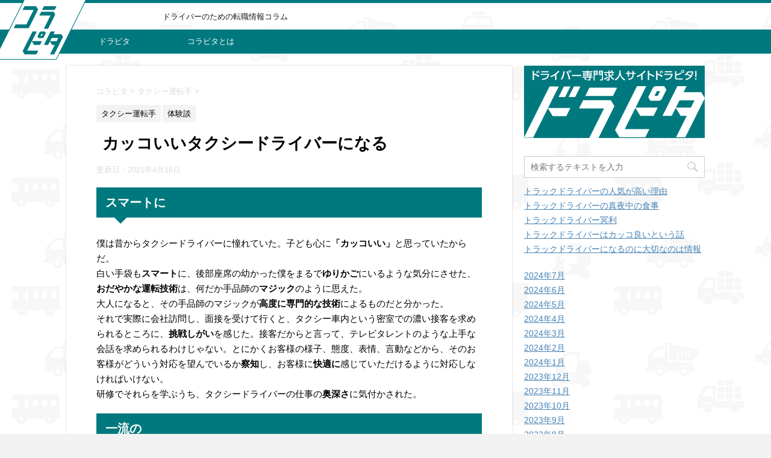

--- FILE ---
content_type: text/html; charset=UTF-8
request_url: https://korapita.com/2021/12/30/%E3%82%AB%E3%83%83%E3%82%B3%E3%81%84%E3%81%84%E3%82%BF%E3%82%AF%E3%82%B7%E3%83%BC%E3%83%89%E3%83%A9%E3%82%A4%E3%83%90%E3%83%BC%E3%81%AB%E3%81%AA%E3%82%8B/
body_size: 10929
content:
<!DOCTYPE html>
<!--[if lt IE 7]>
<html class="ie6" lang="ja"> <![endif]-->
<!--[if IE 7]>
<html class="i7" lang="ja"> <![endif]-->
<!--[if IE 8]>
<html class="ie" lang="ja"> <![endif]-->
<!--[if gt IE 8]><!-->
<html lang="ja">
	<!--<![endif]-->
	<head prefix="og: http://ogp.me/ns# fb: http://ogp.me/ns/fb# article: http://ogp.me/ns/article#">
		<meta charset="UTF-8" >
		<meta name="viewport" content="width=device-width,initial-scale=1.0,user-scalable=no">
		<meta name="format-detection" content="telephone=no" >
		
		
		<link rel="alternate" type="application/rss+xml" title="KORAPITA（コラピタ） RSS Feed" href="https://korapita.com/feed/" />
		<link rel="pingback" href="https://korapita.com/xmlrpc.php" >
		<!--[if lt IE 9]>
		<script src="http://css3-mediaqueries-js.googlecode.com/svn/trunk/css3-mediaqueries.js"></script>
		<script src="https://korapita.com/wp-content/themes/_affinger4/js/html5shiv.js"></script>
		<![endif]-->
				<title>カッコいいタクシードライバーになる - KORAPITA（コラピタ）</title>
<link rel='dns-prefetch' href='//ajax.googleapis.com' />
<link rel='dns-prefetch' href='//fonts.googleapis.com' />
<link rel='dns-prefetch' href='//s.w.org' />
		<script type="text/javascript">
			window._wpemojiSettings = {"baseUrl":"https:\/\/s.w.org\/images\/core\/emoji\/2.3\/72x72\/","ext":".png","svgUrl":"https:\/\/s.w.org\/images\/core\/emoji\/2.3\/svg\/","svgExt":".svg","source":{"concatemoji":"https:\/\/korapita.com\/wp-includes\/js\/wp-emoji-release.min.js?ver=4.8.25"}};
			!function(t,a,e){var r,i,n,o=a.createElement("canvas"),l=o.getContext&&o.getContext("2d");function c(t){var e=a.createElement("script");e.src=t,e.defer=e.type="text/javascript",a.getElementsByTagName("head")[0].appendChild(e)}for(n=Array("flag","emoji4"),e.supports={everything:!0,everythingExceptFlag:!0},i=0;i<n.length;i++)e.supports[n[i]]=function(t){var e,a=String.fromCharCode;if(!l||!l.fillText)return!1;switch(l.clearRect(0,0,o.width,o.height),l.textBaseline="top",l.font="600 32px Arial",t){case"flag":return(l.fillText(a(55356,56826,55356,56819),0,0),e=o.toDataURL(),l.clearRect(0,0,o.width,o.height),l.fillText(a(55356,56826,8203,55356,56819),0,0),e===o.toDataURL())?!1:(l.clearRect(0,0,o.width,o.height),l.fillText(a(55356,57332,56128,56423,56128,56418,56128,56421,56128,56430,56128,56423,56128,56447),0,0),e=o.toDataURL(),l.clearRect(0,0,o.width,o.height),l.fillText(a(55356,57332,8203,56128,56423,8203,56128,56418,8203,56128,56421,8203,56128,56430,8203,56128,56423,8203,56128,56447),0,0),e!==o.toDataURL());case"emoji4":return l.fillText(a(55358,56794,8205,9794,65039),0,0),e=o.toDataURL(),l.clearRect(0,0,o.width,o.height),l.fillText(a(55358,56794,8203,9794,65039),0,0),e!==o.toDataURL()}return!1}(n[i]),e.supports.everything=e.supports.everything&&e.supports[n[i]],"flag"!==n[i]&&(e.supports.everythingExceptFlag=e.supports.everythingExceptFlag&&e.supports[n[i]]);e.supports.everythingExceptFlag=e.supports.everythingExceptFlag&&!e.supports.flag,e.DOMReady=!1,e.readyCallback=function(){e.DOMReady=!0},e.supports.everything||(r=function(){e.readyCallback()},a.addEventListener?(a.addEventListener("DOMContentLoaded",r,!1),t.addEventListener("load",r,!1)):(t.attachEvent("onload",r),a.attachEvent("onreadystatechange",function(){"complete"===a.readyState&&e.readyCallback()})),(r=e.source||{}).concatemoji?c(r.concatemoji):r.wpemoji&&r.twemoji&&(c(r.twemoji),c(r.wpemoji)))}(window,document,window._wpemojiSettings);
		</script>
		<style type="text/css">
img.wp-smiley,
img.emoji {
	display: inline !important;
	border: none !important;
	box-shadow: none !important;
	height: 1em !important;
	width: 1em !important;
	margin: 0 .07em !important;
	vertical-align: -0.1em !important;
	background: none !important;
	padding: 0 !important;
}
</style>
<link rel='stylesheet' id='fonts-googleapis-montserrat-css'  href='https://fonts.googleapis.com/css?family=Montserrat%3A400&#038;ver=4.8.25' type='text/css' media='all' />
<link rel='stylesheet' id='normalize-css'  href='https://korapita.com/wp-content/themes/_affinger4/css/normalize.css?ver=1.5.9' type='text/css' media='all' />
<link rel='stylesheet' id='font-awesome-css'  href='https://korapita.com/wp-content/themes/_affinger4/css/fontawesome/css/font-awesome.min.css?ver=4.7.0' type='text/css' media='all' />
<link rel='stylesheet' id='style-css'  href='https://korapita.com/wp-content/themes/_affinger4/style.css?ver=4.8.25' type='text/css' media='all' />
<link rel='stylesheet' id='single2-css'  href='https://korapita.com/wp-content/themes/_affinger4/st-kanricss.php' type='text/css' media='all' />
<link rel='stylesheet' id='single-css'  href='https://korapita.com/wp-content/themes/_affinger4/st-rankcss.php' type='text/css' media='all' />
<link rel='stylesheet' id='st-themecss-css'  href='https://korapita.com/wp-content/themes/_affinger4/st-themecss-loader.php?ver=4.8.25' type='text/css' media='all' />
<script type='text/javascript' src='//ajax.googleapis.com/ajax/libs/jquery/1.11.3/jquery.min.js?ver=1.11.3'></script>
<link rel='https://api.w.org/' href='https://korapita.com/wp-json/' />
<link rel='shortlink' href='https://korapita.com/?p=4961' />
<link rel="alternate" type="application/json+oembed" href="https://korapita.com/wp-json/oembed/1.0/embed?url=https%3A%2F%2Fkorapita.com%2F2021%2F12%2F30%2F%25e3%2582%25ab%25e3%2583%2583%25e3%2582%25b3%25e3%2581%2584%25e3%2581%2584%25e3%2582%25bf%25e3%2582%25af%25e3%2582%25b7%25e3%2583%25bc%25e3%2583%2589%25e3%2583%25a9%25e3%2582%25a4%25e3%2583%2590%25e3%2583%25bc%25e3%2581%25ab%25e3%2581%25aa%25e3%2582%258b%2F" />
<link rel="alternate" type="text/xml+oembed" href="https://korapita.com/wp-json/oembed/1.0/embed?url=https%3A%2F%2Fkorapita.com%2F2021%2F12%2F30%2F%25e3%2582%25ab%25e3%2583%2583%25e3%2582%25b3%25e3%2581%2584%25e3%2581%2584%25e3%2582%25bf%25e3%2582%25af%25e3%2582%25b7%25e3%2583%25bc%25e3%2583%2589%25e3%2583%25a9%25e3%2582%25a4%25e3%2583%2590%25e3%2583%25bc%25e3%2581%25ab%25e3%2581%25aa%25e3%2582%258b%2F&#038;format=xml" />
<meta name="robots" content="index, follow" />
<link rel="canonical" href="https://korapita.com/2021/12/30/%e3%82%ab%e3%83%83%e3%82%b3%e3%81%84%e3%81%84%e3%82%bf%e3%82%af%e3%82%b7%e3%83%bc%e3%83%89%e3%83%a9%e3%82%a4%e3%83%90%e3%83%bc%e3%81%ab%e3%81%aa%e3%82%8b/" />
		<style type="text/css">.recentcomments a{display:inline !important;padding:0 !important;margin:0 !important;}</style>
		<style type="text/css" id="custom-background-css">
body.custom-background { background-image: url("https://korapita.com/wp-content/uploads/2017/06/home_bk.png"); background-position: left top; background-size: auto; background-repeat: repeat; background-attachment: scroll; }
</style>
<link rel="icon" href="https://korapita.com/wp-content/uploads/2017/06/logo_footer.png" sizes="32x32" />
<link rel="icon" href="https://korapita.com/wp-content/uploads/2017/06/logo_footer.png" sizes="192x192" />
<link rel="apple-touch-icon-precomposed" href="https://korapita.com/wp-content/uploads/2017/06/logo_footer.png" />
<meta name="msapplication-TileImage" content="https://korapita.com/wp-content/uploads/2017/06/logo_footer.png" />
		<style type="text/css" id="wp-custom-css">
			/*
ここに独自の CSS を追加することができます。

詳しくは上のヘルプアイコンをクリックしてください。
*/

#headbox {
	position:relative;
}
main {
	box-shadow:0px 0px 3px 0px rgba(0,0,0,0.2);
-moz-box-shadow:0px 0px 3px 0px rgba(0,0,0,0.2);
-webkit-box-shadow:0px 0px 3px 0px rgba(0,0,0,0.2);
}
header .sitename {
	position:absolute;
	top:-5px;
	left:0px;
	padding:0;
}

.sitename img {
	max-width:100px;
}

@media print, screen and (min-width: 960px) {
	#header-l {
		margin-left:150px;
	}
	.sitename img {
	max-width:300px;
	}

header .sitename {
	position:absolute;
	top:-5px;
	left:-120px;
	padding:0;
}
}


		</style>
				<script>
		(function (i, s, o, g, r, a, m) {
			i['GoogleAnalyticsObject'] = r;
			i[r] = i[r] || function () {
					(i[r].q = i[r].q || []).push(arguments)
				}, i[r].l = 1 * new Date();
			a = s.createElement(o),
				m = s.getElementsByTagName(o)[0];
			a.async = 1;
			a.src = g;
			m.parentNode.insertBefore(a, m)
		})(window, document, 'script', '//www.google-analytics.com/analytics.js', 'ga');

		ga('create', 'UA-101160268-2', 'auto');
		ga('send', 'pageview');

	</script>
					


			</head>
	<body class="post-template-default single single-post postid-4961 single-format-standard custom-background not-front-page" >
				<div id="st-ami">
				<div id="wrapper" class="">
				<div id="wrapper-in">
					<header id="">
						<div id="headbox-bg">
							<div class="clearfix" id="headbox">
										<nav id="s-navi" class="pcnone">
			<dl class="acordion">
				<dt class="trigger">
					<p><span class="op"><i class="fa fa-bars"></i></span></p>

					<!-- 追加メニュー -->
					
					<!-- 追加メニュー2 -->
					

				</dt>

				<dd class="acordion_tree">
				

										<div class="menu-%e3%83%98%e3%83%83%e3%83%80%e3%83%bc%e3%83%a1%e3%83%8b%e3%83%a5%e3%83%bc-container"><ul id="menu-%e3%83%98%e3%83%83%e3%83%80%e3%83%bc%e3%83%a1%e3%83%8b%e3%83%a5%e3%83%bc" class="menu"><li id="menu-item-283" class="menu-item menu-item-type-custom menu-item-object-custom menu-item-283"><a href="https://dorapita.com/">ドラピタ</a></li>
<li id="menu-item-282" class="menu-item menu-item-type-post_type menu-item-object-page menu-item-282"><a href="https://korapita.com/about/">コラピタとは</a></li>
</ul></div>					<div class="clear"></div>

				</dd>
			</dl>
		</nav>
										<div id="header-l">
											
		<!-- キャプション -->
					<p class="descr">
				ドライバーのための転職情報コラム			</p>
				<!-- ロゴ又はブログ名 -->
					<p class="sitename"><a href="https://korapita.com/">
									<img alt="KORAPITA（コラピタ）" src="https://korapita.com/wp-content/uploads/2017/06/logo.png" >
							</a></p>
				<!-- ロゴ又はブログ名ここまで -->

	
									</div><!-- /#header-l -->
								<div id="header-r" class="smanone">
																		
								</div><!-- /#header-r -->
							</div><!-- /#headbox-bg -->
						</div><!-- /#headbox clearfix -->
					
<div id="gazou-wide">
			<div id="st-menubox">
			<div id="st-menuwide">
				<nav class="smanone clearfix"><ul id="menu-%e3%83%98%e3%83%83%e3%83%80%e3%83%bc%e3%83%a1%e3%83%8b%e3%83%a5%e3%83%bc-1" class="menu"><li class="menu-item menu-item-type-custom menu-item-object-custom menu-item-283"><a href="https://dorapita.com/">ドラピタ</a></li>
<li class="menu-item menu-item-type-post_type menu-item-object-page menu-item-282"><a href="https://korapita.com/about/">コラピタとは</a></li>
</ul></nav>			</div>
		</div>
	</div>

					</header>
					<div id="content-w">
						
					
<div id="content" class="clearfix">
	<div id="contentInner">

		<main>
			<article>
				<div id="post-4961" class="st-post post-4961 post type-post status-publish format-standard hentry category-61 category-experiences tag-52 tag-101 tag-100 tag-142">

			
									

					<!--ぱんくず -->
					<div id="breadcrumb">
					<ol itemscope itemtype="http://schema.org/BreadcrumbList">
							 <li itemprop="itemListElement" itemscope
      itemtype="http://schema.org/ListItem"><a href="https://korapita.com" itemprop="item"><span itemprop="name">コラピタ</span></a> > <meta itemprop="position" content="1" /></li>
													<li itemprop="itemListElement" itemscope
      itemtype="http://schema.org/ListItem"><a href="https://korapita.com/category/%e3%82%bf%e3%82%af%e3%82%b7%e3%83%bc%e9%81%8b%e8%bb%a2%e6%89%8b/" itemprop="item">
							<span itemprop="name">タクシー運転手</span> </a> &gt;<meta itemprop="position" content="2" /></li> 
											</ol>
					</div>
					<!--/ ぱんくず -->

					<!--ループ開始 -->
										
										<p class="st-catgroup">
					<a href="https://korapita.com/category/%e3%82%bf%e3%82%af%e3%82%b7%e3%83%bc%e9%81%8b%e8%bb%a2%e6%89%8b/" title="View all posts in タクシー運転手" rel="category tag"><span class="catname st-catid61">タクシー運転手</span></a> <a href="https://korapita.com/category/experiences/" title="View all posts in 体験談" rel="category tag"><span class="catname st-catid3">体験談</span></a>					</p>
									

					<h1 class="entry-title">カッコいいタクシードライバーになる</h1>

					<div class="blogbox ">
						<p><span class="kdate">
																							更新日：<time class="updated" datetime="2021-04-16T14:04:25+0900">2021年4月16日</time>
													</span></p>
					</div>

					<div class="mainbox">
						<div id="nocopy" ><!-- コピー禁止エリアここから -->

																			
							<div class="entry-content">
								<h2>スマートに</h2>
<p>僕は昔からタクシードライバーに憧れていた。子ども心に<strong>「カッコいい」</strong>と思っていたからだ。<br />
白い手袋も<strong>スマート</strong>に、後部座席の幼かった僕をまるで<strong>ゆりかご</strong>にいるような気分にさせた、<strong>おだやかな運転技術</strong>は、何だか手品師の<strong>マジック</strong>のように思えた。<br />
大人になると、その手品師のマジックが<strong>高度に専門的な技術</strong>によるものだと分かった。<br />
それで実際に会社訪問し、面接を受けて行くと、タクシー車内という密室での濃い接客を求められるところに、<strong>挑戦しがい</strong>を感じた。接客だからと言って、テレビタレントのような上手な会話を求められるわけじゃない。とにかくお客様の様子、態度、表情、言動などから、そのお客様がどういう対応を望んでいるか<strong>察知</strong>し、お客様に<strong>快適に</strong>感じていただけるように対応しなければいけない。<br />
研修でそれらを学ぶうち、タクシードライバーの仕事の<strong>奥深さ</strong>に気付かされた。</p>
<h2>一流の</h2>
<p>タクシードライバーは他のいろいろな業種同様、ここのところ<strong>人手不足</strong>になっていて、<strong>採用のハードルは低い</strong>ようだ。僕が入社した会社は基本的に新卒採用が中心だが、中には圧倒的に中途採用が多く、新卒採用は稀という会社もあると聞く。<br />
採用のハードルが低いからか<strong>「タクシードライバーなんて誰でもできる」</strong>という人もいる。確かにタクシードライバーは<strong>「誰でもできる」</strong>かもしれないが、一流の<strong>「カッコいい」</strong>タクシードライバーは誰でもなれるわけじゃない。一流になるには、どの世界も同じだろうけど、<strong>挑戦し続ける向上心</strong>がなければできない。<br />
僕はまだまだ未熟だけど、きっと一流のタクシードライバーになってみせる。<strong>腕も心意気も、稼ぎも一流</strong>のタクシードライバーに！</p>
							</div>
						</div><!-- コピー禁止エリアここまで -->

												
					<div class="adbox">
				
							        
	
									<div style="padding-top:10px;">
						
							        
	
					</div>
							</div>
		
        
	

						
					</div><!-- .mainboxここまで -->

							
						
	<div class="sns">
	<ul class="clearfix">
		<!--ツイートボタン-->
		<li class="twitter"> 
		<a rel="nofollow" onclick="window.open('//twitter.com/intent/tweet?url=https%3A%2F%2Fkorapita.com%2F2021%2F12%2F30%2F%25e3%2582%25ab%25e3%2583%2583%25e3%2582%25b3%25e3%2581%2584%25e3%2581%2584%25e3%2582%25bf%25e3%2582%25af%25e3%2582%25b7%25e3%2583%25bc%25e3%2583%2589%25e3%2583%25a9%25e3%2582%25a4%25e3%2583%2590%25e3%2583%25bc%25e3%2581%25ab%25e3%2581%25aa%25e3%2582%258b%2F&text=%E3%82%AB%E3%83%83%E3%82%B3%E3%81%84%E3%81%84%E3%82%BF%E3%82%AF%E3%82%B7%E3%83%BC%E3%83%89%E3%83%A9%E3%82%A4%E3%83%90%E3%83%BC%E3%81%AB%E3%81%AA%E3%82%8B&tw_p=tweetbutton', '', 'width=500,height=450'); return false;"><i class="fa fa-twitter"></i><span class="snstext " >Twitter</span></a>
		</li>

		<!--シェアボタン-->      
		<li class="facebook">
		<a href="//www.facebook.com/sharer.php?src=bm&u=https%3A%2F%2Fkorapita.com%2F2021%2F12%2F30%2F%25e3%2582%25ab%25e3%2583%2583%25e3%2582%25b3%25e3%2581%2584%25e3%2581%2584%25e3%2582%25bf%25e3%2582%25af%25e3%2582%25b7%25e3%2583%25bc%25e3%2583%2589%25e3%2583%25a9%25e3%2582%25a4%25e3%2583%2590%25e3%2583%25bc%25e3%2581%25ab%25e3%2581%25aa%25e3%2582%258b%2F&t=%E3%82%AB%E3%83%83%E3%82%B3%E3%81%84%E3%81%84%E3%82%BF%E3%82%AF%E3%82%B7%E3%83%BC%E3%83%89%E3%83%A9%E3%82%A4%E3%83%90%E3%83%BC%E3%81%AB%E3%81%AA%E3%82%8B" target="_blank" rel="nofollow"><i class="fa fa-facebook"></i><span class="snstext " >シェア</span>
		</a>
		</li>

		<!--Google+1ボタン-->
		<li class="googleplus">
		<a href="https://plus.google.com/share?url=https%3A%2F%2Fkorapita.com%2F2021%2F12%2F30%2F%25e3%2582%25ab%25e3%2583%2583%25e3%2582%25b3%25e3%2581%2584%25e3%2581%2584%25e3%2582%25bf%25e3%2582%25af%25e3%2582%25b7%25e3%2583%25bc%25e3%2583%2589%25e3%2583%25a9%25e3%2582%25a4%25e3%2583%2590%25e3%2583%25bc%25e3%2581%25ab%25e3%2581%25aa%25e3%2582%258b%2F" target="_blank" rel="nofollow"><i class="fa fa-google-plus"></i><span class="snstext " >Google+</span></a>
		</li>

		<!--ポケットボタン-->      
		<li class="pocket">
		<a rel="nofollow" onclick="window.open('//getpocket.com/edit?url=https%3A%2F%2Fkorapita.com%2F2021%2F12%2F30%2F%25e3%2582%25ab%25e3%2583%2583%25e3%2582%25b3%25e3%2581%2584%25e3%2581%2584%25e3%2582%25bf%25e3%2582%25af%25e3%2582%25b7%25e3%2583%25bc%25e3%2583%2589%25e3%2583%25a9%25e3%2582%25a4%25e3%2583%2590%25e3%2583%25bc%25e3%2581%25ab%25e3%2581%25aa%25e3%2582%258b%2F&title=%E3%82%AB%E3%83%83%E3%82%B3%E3%81%84%E3%81%84%E3%82%BF%E3%82%AF%E3%82%B7%E3%83%BC%E3%83%89%E3%83%A9%E3%82%A4%E3%83%90%E3%83%BC%E3%81%AB%E3%81%AA%E3%82%8B', '', 'width=500,height=350'); return false;"><i class="fa fa-get-pocket"></i><span class="snstext " >Pocket</span></a></li>

		<!--はてブボタン-->  
		<li class="hatebu">       
			<a href="//b.hatena.ne.jp/entry/https://korapita.com/2021/12/30/%e3%82%ab%e3%83%83%e3%82%b3%e3%81%84%e3%81%84%e3%82%bf%e3%82%af%e3%82%b7%e3%83%bc%e3%83%89%e3%83%a9%e3%82%a4%e3%83%90%e3%83%bc%e3%81%ab%e3%81%aa%e3%82%8b/" class="hatena-bookmark-button" data-hatena-bookmark-layout="simple" title="カッコいいタクシードライバーになる" rel="nofollow"><span style="font-weight:bold" class="fa-hatena">B!</span><span class="snstext " >はてブ</span>
			</a><script type="text/javascript" src="//b.st-hatena.com/js/bookmark_button.js" charset="utf-8" async="async"></script>

		</li>

		<!--LINEボタン-->   
		<li class="line">
		<a href="//line.me/R/msg/text/?%E3%82%AB%E3%83%83%E3%82%B3%E3%81%84%E3%81%84%E3%82%BF%E3%82%AF%E3%82%B7%E3%83%BC%E3%83%89%E3%83%A9%E3%82%A4%E3%83%90%E3%83%BC%E3%81%AB%E3%81%AA%E3%82%8B%0Ahttps%3A%2F%2Fkorapita.com%2F2021%2F12%2F30%2F%25e3%2582%25ab%25e3%2583%2583%25e3%2582%25b3%25e3%2581%2584%25e3%2581%2584%25e3%2582%25bf%25e3%2582%25af%25e3%2582%25b7%25e3%2583%25bc%25e3%2583%2589%25e3%2583%25a9%25e3%2582%25a4%25e3%2583%2590%25e3%2583%25bc%25e3%2581%25ab%25e3%2581%25aa%25e3%2582%258b%2F" target="_blank" rel="nofollow"><i class="fa fa-comment" aria-hidden="true"></i><span class="snstext" >LINE</span></a>
		</li>     
	</ul>

	</div> 

							
						<p class="tagst">
							<i class="fa fa-folder-open-o" aria-hidden="true"></i>-<a href="https://korapita.com/category/%e3%82%bf%e3%82%af%e3%82%b7%e3%83%bc%e9%81%8b%e8%bb%a2%e6%89%8b/" rel="category tag">タクシー運転手</a>, <a href="https://korapita.com/category/experiences/" rel="category tag">体験談</a><br/>
							<i class="fa fa-tags"></i>-<a href="https://korapita.com/tag/%e3%82%bf%e3%82%af%e3%82%b7%e3%83%bc/" rel="tag">タクシー</a>, <a href="https://korapita.com/tag/%e3%83%97%e3%83%ad%e3%83%89%e3%83%a9%e3%82%a4%e3%83%90%e3%83%bc/" rel="tag">プロドライバー</a>, <a href="https://korapita.com/tag/%e9%81%8b%e8%bb%a2%e6%8a%80%e8%a1%93/" rel="tag">運転技術</a>, <a href="https://korapita.com/tag/%e9%ad%85%e5%8a%9b/" rel="tag">魅力</a>						</p>

					<aside>

						<p class="author" style="display:none;"><a href="https://korapita.com/author/saitou/" title="saitou" class="vcard author"><span class="fn">author</span></a></p>
												<!--ループ終了-->
																									<!--関連記事-->
						
			<h4 class="point"><span class="point-in">関連記事</span></h4>
<div class="kanren ">
							<dl class="clearfix">
				<dt><a href="https://korapita.com/2019/03/25/%e5%80%9f%e9%87%91%e3%81%a4%e3%81%8f%e3%81%a3%e3%81%a6%e3%82%bf%e3%82%af%e3%82%b7%e3%83%bc%e9%81%8b%e8%bb%a2%e6%89%8b%e3%81%ab/">
																			<img src="https://korapita.com/wp-content/themes/_affinger4/images/no-img.png" alt="no image" title="no image" width="100" height="100" />
																	</a></dt>
				<dd>
										<h5 class="kanren-t">
						<a href="https://korapita.com/2019/03/25/%e5%80%9f%e9%87%91%e3%81%a4%e3%81%8f%e3%81%a3%e3%81%a6%e3%82%bf%e3%82%af%e3%82%b7%e3%83%bc%e9%81%8b%e8%bb%a2%e6%89%8b%e3%81%ab/">
							借金つくってタクシー運転手に						</a></h5>

											<div class="smanone">
							<p>その場しのぎ 私がタクシー運転手になったのは28歳のときでした。 ちょっと名の知れた大手企業で社会人デビューを飾った後、退職して起業したもののうまくいかず、借金をつくって会社を畳むことになりました。  ... </p>
						</div>
									</dd>
			</dl>
					<dl class="clearfix">
				<dt><a href="https://korapita.com/2022/03/03/%e4%bd%bf%e5%91%bd/">
																			<img src="https://korapita.com/wp-content/themes/_affinger4/images/no-img.png" alt="no image" title="no image" width="100" height="100" />
																	</a></dt>
				<dd>
										<h5 class="kanren-t">
						<a href="https://korapita.com/2022/03/03/%e4%bd%bf%e5%91%bd/">
							使命						</a></h5>

											<div class="smanone">
							<p>明るく、たくましく、優しい 俺がトラック運転手になったのは、それを使命と感じたからだ。 俺の実家は町工場をやっている。町工場に限ったことではないが、生産現場に欠かせないのは、部品や製品を運ぶ足。つまり ... </p>
						</div>
									</dd>
			</dl>
					<dl class="clearfix">
				<dt><a href="https://korapita.com/2020/08/09/%e9%bb%92%e3%81%84%e9%9c%a7%e3%81%ae%e3%83%88%e3%83%a9%e3%83%83%e3%82%af/">
																			<img src="https://korapita.com/wp-content/themes/_affinger4/images/no-img.png" alt="no image" title="no image" width="100" height="100" />
																	</a></dt>
				<dd>
										<h5 class="kanren-t">
						<a href="https://korapita.com/2020/08/09/%e9%bb%92%e3%81%84%e9%9c%a7%e3%81%ae%e3%83%88%e3%83%a9%e3%83%83%e3%82%af/">
							黒い霧のトラック						</a></h5>

											<div class="smanone">
							<p>緊張 トラック運転手の朝は早い。 誰もがってわけじゃないけど、僕は朝6時には家を出る。 ただ、そういう人って多いと思うけど、ギリギリまで寝ている。目覚まし時計のけたたましい音で起き、何とか着替え、寝ぼ ... </p>
						</div>
									</dd>
			</dl>
					<dl class="clearfix">
				<dt><a href="https://korapita.com/2019/06/15/%e4%ba%ba%e4%bb%98%e3%81%8d%e5%90%88%e3%81%84%e3%81%8c%e8%8b%a6%e6%89%8b%e3%81%aa%e3%82%bf%e3%82%af%e3%82%b7%e3%83%bc%e3%83%89%e3%83%a9%e3%82%a4%e3%83%90%e3%83%bc/">
																			<img src="https://korapita.com/wp-content/themes/_affinger4/images/no-img.png" alt="no image" title="no image" width="100" height="100" />
																	</a></dt>
				<dd>
										<h5 class="kanren-t">
						<a href="https://korapita.com/2019/06/15/%e4%ba%ba%e4%bb%98%e3%81%8d%e5%90%88%e3%81%84%e3%81%8c%e8%8b%a6%e6%89%8b%e3%81%aa%e3%82%bf%e3%82%af%e3%82%b7%e3%83%bc%e3%83%89%e3%83%a9%e3%82%a4%e3%83%90%e3%83%bc/">
							人付き合いが苦手なタクシードライバー						</a></h5>

											<div class="smanone">
							<p>やっぱりおおかみ 俺は政治経済にも興味ないし、スマホは普通に使っているけど、IT関連にも疎く、また人付き合いも苦手。 けど、人並みな暮らしはしたい。とにかく、学校生活は早めに切り上げ、高卒で就職するこ ... </p>
						</div>
									</dd>
			</dl>
					<dl class="clearfix">
				<dt><a href="https://korapita.com/2021/01/26/%e9%81%8e%e7%a8%8b%e3%81%ae%e8%a9%b1%e3%81%af%e3%81%97%e3%81%aa%e3%81%84/">
																			<img src="https://korapita.com/wp-content/themes/_affinger4/images/no-img.png" alt="no image" title="no image" width="100" height="100" />
																	</a></dt>
				<dd>
										<h5 class="kanren-t">
						<a href="https://korapita.com/2021/01/26/%e9%81%8e%e7%a8%8b%e3%81%ae%e8%a9%b1%e3%81%af%e3%81%97%e3%81%aa%e3%81%84/">
							過程の話はしない						</a></h5>

											<div class="smanone">
							<p>海に石 俺はトラック運転手の仕事をしている。 トラック運転手は「トラックの運転だけしてりゃお金をもらえるんだから気楽で良いな」なんて言われるが、実はそうでもない。トラックの運転以外にもいろいろやるべき ... </p>
						</div>
									</dd>
			</dl>
				</div>
						<!--ページナビ-->
						<div class="p-navi clearfix">
							<dl>
																	<dt>PREV</dt>
									<dd>
										<a href="https://korapita.com/2021/12/30/%e3%82%ab%e3%83%83%e3%82%b3%e3%81%84%e3%81%84%e3%83%88%e3%83%a9%e3%83%83%e3%82%af%e3%83%89%e3%83%a9%e3%82%a4%e3%83%90%e3%83%bc%e3%81%af%e3%83%a2%e3%83%86%e3%82%8b/">カッコいいトラックドライバーはモテる</a>
									</dd>
																									<dt>NEXT</dt>
									<dd>
										<a href="https://korapita.com/2022/01/03/%e5%94%90%e6%8f%9a%e3%81%92%e3%82%88%e4%bb%8a%e6%97%a5%e3%82%82%e3%81%82%e3%82%8a%e3%81%8c%e3%81%a8%e3%81%86/">唐揚げよ今日もありがとう</a>
									</dd>
															</dl>
						</div>
					</aside>

				</div>
				<!--/post-->
			</article>
		</main>
	</div>
	<!-- /#contentInner -->
	<div id="side">
	<aside>

					<div class="side-topad">
				<div class="ad">			<div class="textwidget"><p><a href="https://dorapita.com/"><img src="//korapita.com/wp-content/uploads/2017/06/bn_dorapita.png" alt="ドラピタ" /></a></p>
</div>
		</div><div class="ad"><div id="search">
	<form method="get" id="searchform" action="https://korapita.com/">
		<label class="hidden" for="s">
					</label>
		<input type="text" placeholder="検索するテキストを入力" value="" name="s" id="s" />
		<input type="image" src="https://korapita.com/wp-content/themes/_affinger4/images/search.png" alt="検索" id="searchsubmit" />
	</form>
</div>
<!-- /stinger --> </div>		<div class="ad">		<p style="display:none">最近の投稿</p>		<ul>
					<li>
				<a href="https://korapita.com/2024/07/27/%e3%83%88%e3%83%a9%e3%83%83%e3%82%af%e3%83%89%e3%83%a9%e3%82%a4%e3%83%90%e3%83%bc%e3%81%ae%e4%ba%ba%e6%b0%97%e3%81%8c%e9%ab%98%e3%81%84%e7%90%86%e7%94%b1/">トラックドライバーの人気が高い理由</a>
						</li>
					<li>
				<a href="https://korapita.com/2024/07/25/%e3%83%88%e3%83%a9%e3%83%83%e3%82%af%e3%83%89%e3%83%a9%e3%82%a4%e3%83%90%e3%83%bc%e3%81%ae%e7%9c%9f%e5%a4%9c%e4%b8%ad%e3%81%ae%e9%a3%9f%e4%ba%8b/">トラックドライバーの真夜中の食事</a>
						</li>
					<li>
				<a href="https://korapita.com/2024/07/23/%e3%83%88%e3%83%a9%e3%83%83%e3%82%af%e3%83%89%e3%83%a9%e3%82%a4%e3%83%90%e3%83%bc%e5%86%a5%e5%88%a9/">トラックドライバー冥利</a>
						</li>
					<li>
				<a href="https://korapita.com/2024/07/21/%e3%83%88%e3%83%a9%e3%83%83%e3%82%af%e3%83%89%e3%83%a9%e3%82%a4%e3%83%90%e3%83%bc%e3%81%af%e3%82%ab%e3%83%83%e3%82%b3%e8%89%af%e3%81%84%e3%81%a8%e3%81%84%e3%81%86%e8%a9%b1/">トラックドライバーはカッコ良いという話</a>
						</li>
					<li>
				<a href="https://korapita.com/2024/07/19/%e3%83%88%e3%83%a9%e3%83%83%e3%82%af%e3%83%89%e3%83%a9%e3%82%a4%e3%83%90%e3%83%bc%e3%81%ab%e3%81%aa%e3%82%8b%e3%81%ae%e3%81%ab%e5%a4%a7%e5%88%87%e3%81%aa%e3%81%ae%e3%81%af%e6%83%85%e5%a0%b1/">トラックドライバーになるのに大切なのは情報</a>
						</li>
				</ul>
		</div>		<div class="ad"><p style="display:none">最近のコメント</p><ul id="recentcomments"></ul></div><div class="ad"><p style="display:none">アーカイブ</p>		<ul>
			<li><a href='https://korapita.com/2024/07/'>2024年7月</a></li>
	<li><a href='https://korapita.com/2024/06/'>2024年6月</a></li>
	<li><a href='https://korapita.com/2024/05/'>2024年5月</a></li>
	<li><a href='https://korapita.com/2024/04/'>2024年4月</a></li>
	<li><a href='https://korapita.com/2024/03/'>2024年3月</a></li>
	<li><a href='https://korapita.com/2024/02/'>2024年2月</a></li>
	<li><a href='https://korapita.com/2024/01/'>2024年1月</a></li>
	<li><a href='https://korapita.com/2023/12/'>2023年12月</a></li>
	<li><a href='https://korapita.com/2023/11/'>2023年11月</a></li>
	<li><a href='https://korapita.com/2023/10/'>2023年10月</a></li>
	<li><a href='https://korapita.com/2023/09/'>2023年9月</a></li>
	<li><a href='https://korapita.com/2023/08/'>2023年8月</a></li>
	<li><a href='https://korapita.com/2023/07/'>2023年7月</a></li>
	<li><a href='https://korapita.com/2023/06/'>2023年6月</a></li>
	<li><a href='https://korapita.com/2023/05/'>2023年5月</a></li>
	<li><a href='https://korapita.com/2023/04/'>2023年4月</a></li>
	<li><a href='https://korapita.com/2023/03/'>2023年3月</a></li>
	<li><a href='https://korapita.com/2023/02/'>2023年2月</a></li>
	<li><a href='https://korapita.com/2023/01/'>2023年1月</a></li>
	<li><a href='https://korapita.com/2022/12/'>2022年12月</a></li>
	<li><a href='https://korapita.com/2022/11/'>2022年11月</a></li>
	<li><a href='https://korapita.com/2022/10/'>2022年10月</a></li>
	<li><a href='https://korapita.com/2022/09/'>2022年9月</a></li>
	<li><a href='https://korapita.com/2022/08/'>2022年8月</a></li>
	<li><a href='https://korapita.com/2022/07/'>2022年7月</a></li>
	<li><a href='https://korapita.com/2022/06/'>2022年6月</a></li>
	<li><a href='https://korapita.com/2022/05/'>2022年5月</a></li>
	<li><a href='https://korapita.com/2022/04/'>2022年4月</a></li>
	<li><a href='https://korapita.com/2022/03/'>2022年3月</a></li>
	<li><a href='https://korapita.com/2022/02/'>2022年2月</a></li>
	<li><a href='https://korapita.com/2022/01/'>2022年1月</a></li>
	<li><a href='https://korapita.com/2021/12/'>2021年12月</a></li>
	<li><a href='https://korapita.com/2021/11/'>2021年11月</a></li>
	<li><a href='https://korapita.com/2021/10/'>2021年10月</a></li>
	<li><a href='https://korapita.com/2021/09/'>2021年9月</a></li>
	<li><a href='https://korapita.com/2021/08/'>2021年8月</a></li>
	<li><a href='https://korapita.com/2021/07/'>2021年7月</a></li>
	<li><a href='https://korapita.com/2021/06/'>2021年6月</a></li>
	<li><a href='https://korapita.com/2021/05/'>2021年5月</a></li>
	<li><a href='https://korapita.com/2021/04/'>2021年4月</a></li>
	<li><a href='https://korapita.com/2021/03/'>2021年3月</a></li>
	<li><a href='https://korapita.com/2021/02/'>2021年2月</a></li>
	<li><a href='https://korapita.com/2021/01/'>2021年1月</a></li>
	<li><a href='https://korapita.com/2020/12/'>2020年12月</a></li>
	<li><a href='https://korapita.com/2020/11/'>2020年11月</a></li>
	<li><a href='https://korapita.com/2020/10/'>2020年10月</a></li>
	<li><a href='https://korapita.com/2020/09/'>2020年9月</a></li>
	<li><a href='https://korapita.com/2020/08/'>2020年8月</a></li>
	<li><a href='https://korapita.com/2020/07/'>2020年7月</a></li>
	<li><a href='https://korapita.com/2020/06/'>2020年6月</a></li>
	<li><a href='https://korapita.com/2020/05/'>2020年5月</a></li>
	<li><a href='https://korapita.com/2020/04/'>2020年4月</a></li>
	<li><a href='https://korapita.com/2020/03/'>2020年3月</a></li>
	<li><a href='https://korapita.com/2020/02/'>2020年2月</a></li>
	<li><a href='https://korapita.com/2020/01/'>2020年1月</a></li>
	<li><a href='https://korapita.com/2019/12/'>2019年12月</a></li>
	<li><a href='https://korapita.com/2019/11/'>2019年11月</a></li>
	<li><a href='https://korapita.com/2019/10/'>2019年10月</a></li>
	<li><a href='https://korapita.com/2019/09/'>2019年9月</a></li>
	<li><a href='https://korapita.com/2019/08/'>2019年8月</a></li>
	<li><a href='https://korapita.com/2019/07/'>2019年7月</a></li>
	<li><a href='https://korapita.com/2019/06/'>2019年6月</a></li>
	<li><a href='https://korapita.com/2019/05/'>2019年5月</a></li>
	<li><a href='https://korapita.com/2019/04/'>2019年4月</a></li>
	<li><a href='https://korapita.com/2019/03/'>2019年3月</a></li>
	<li><a href='https://korapita.com/2019/02/'>2019年2月</a></li>
	<li><a href='https://korapita.com/2019/01/'>2019年1月</a></li>
	<li><a href='https://korapita.com/2018/12/'>2018年12月</a></li>
	<li><a href='https://korapita.com/2018/11/'>2018年11月</a></li>
	<li><a href='https://korapita.com/2018/10/'>2018年10月</a></li>
	<li><a href='https://korapita.com/2018/09/'>2018年9月</a></li>
	<li><a href='https://korapita.com/2018/08/'>2018年8月</a></li>
	<li><a href='https://korapita.com/2018/07/'>2018年7月</a></li>
	<li><a href='https://korapita.com/2018/06/'>2018年6月</a></li>
	<li><a href='https://korapita.com/2018/04/'>2018年4月</a></li>
	<li><a href='https://korapita.com/2018/03/'>2018年3月</a></li>
	<li><a href='https://korapita.com/2018/02/'>2018年2月</a></li>
	<li><a href='https://korapita.com/2017/09/'>2017年9月</a></li>
	<li><a href='https://korapita.com/2017/08/'>2017年8月</a></li>
	<li><a href='https://korapita.com/2017/06/'>2017年6月</a></li>
		</ul>
		</div><div class="ad"><p style="display:none">カテゴリー</p>		<ul>
	<li class="cat-item cat-item-139"><a href="https://korapita.com/category/%e3%81%9d%e3%81%ae%e4%bb%96%e3%83%89%e3%83%a9%e3%82%a4%e3%83%90%e3%83%bc/" >その他ドライバー</a>
</li>
	<li class="cat-item cat-item-79"><a href="https://korapita.com/category/%e3%82%bb%e3%83%bc%e3%83%ab%e3%82%b9%e3%83%89%e3%83%a9%e3%82%a4%e3%83%90%e3%83%bc/" >セールスドライバー</a>
</li>
	<li class="cat-item cat-item-61"><a href="https://korapita.com/category/%e3%82%bf%e3%82%af%e3%82%b7%e3%83%bc%e9%81%8b%e8%bb%a2%e6%89%8b/" >タクシー運転手</a>
</li>
	<li class="cat-item cat-item-57"><a href="https://korapita.com/category/%e3%83%88%e3%83%a9%e3%83%83%e3%82%af%e3%83%89%e3%83%a9%e3%82%a4%e3%83%90%e3%83%bc/" >トラックドライバー</a>
</li>
	<li class="cat-item cat-item-3"><a href="https://korapita.com/category/experiences/" >体験談</a>
</li>
	<li class="cat-item cat-item-1"><a href="https://korapita.com/category/%e6%9c%aa%e5%88%86%e9%a1%9e/" >未分類</a>
</li>
	<li class="cat-item cat-item-77"><a href="https://korapita.com/category/%e7%89%a9%e6%b5%81%e6%a5%ad%e7%95%8c/" >物流業界</a>
</li>
		</ul>
</div>			</div>
		
					<h4 class="menu_underh2">新着コラム</h4><div class="kanren ">
							<dl class="clearfix">
				<dt><a href="https://korapita.com/2024/07/27/%e3%83%88%e3%83%a9%e3%83%83%e3%82%af%e3%83%89%e3%83%a9%e3%82%a4%e3%83%90%e3%83%bc%e3%81%ae%e4%ba%ba%e6%b0%97%e3%81%8c%e9%ab%98%e3%81%84%e7%90%86%e7%94%b1/">
																					<img src="https://korapita.com/wp-content/themes/_affinger4/images/no-img.png" alt="no image" title="no image" width="100" height="100" />
																		</a></dt>
				<dd>
										<div class="blog_info ">
						<p>2024/07/27</p>
					</div>
					<h5><a href="https://korapita.com/2024/07/27/%e3%83%88%e3%83%a9%e3%83%83%e3%82%af%e3%83%89%e3%83%a9%e3%82%a4%e3%83%90%e3%83%bc%e3%81%ae%e4%ba%ba%e6%b0%97%e3%81%8c%e9%ab%98%e3%81%84%e7%90%86%e7%94%b1/">トラックドライバーの人気が高い理由</a></h5>

											<div class="smanone">
							<p>味気ない トラックドライバーは仕事が過酷な割りにその過酷さに見合った給料ではないと言われがちです。トラックドライバーの人気が高いのは、そういうハードな職場環境だからかもしれません。過酷な環境に身を置い ... </p>
						</div>
									</dd>
			</dl>
					<dl class="clearfix">
				<dt><a href="https://korapita.com/2024/07/25/%e3%83%88%e3%83%a9%e3%83%83%e3%82%af%e3%83%89%e3%83%a9%e3%82%a4%e3%83%90%e3%83%bc%e3%81%ae%e7%9c%9f%e5%a4%9c%e4%b8%ad%e3%81%ae%e9%a3%9f%e4%ba%8b/">
																					<img src="https://korapita.com/wp-content/themes/_affinger4/images/no-img.png" alt="no image" title="no image" width="100" height="100" />
																		</a></dt>
				<dd>
										<div class="blog_info ">
						<p>2024/07/25</p>
					</div>
					<h5><a href="https://korapita.com/2024/07/25/%e3%83%88%e3%83%a9%e3%83%83%e3%82%af%e3%83%89%e3%83%a9%e3%82%a4%e3%83%90%e3%83%bc%e3%81%ae%e7%9c%9f%e5%a4%9c%e4%b8%ad%e3%81%ae%e9%a3%9f%e4%ba%8b/">トラックドライバーの真夜中の食事</a></h5>

											<div class="smanone">
							<p>体力を回復 人にとって食事は大切だ。 いや、この言い方は傲慢だな。言い直そう。食事が大切な人にとって食事は大切だ。食事が大切な俺にしてみれば、食事が大切ではない人がいるということは驚きというか信じられ ... </p>
						</div>
									</dd>
			</dl>
					<dl class="clearfix">
				<dt><a href="https://korapita.com/2024/07/23/%e3%83%88%e3%83%a9%e3%83%83%e3%82%af%e3%83%89%e3%83%a9%e3%82%a4%e3%83%90%e3%83%bc%e5%86%a5%e5%88%a9/">
																					<img src="https://korapita.com/wp-content/themes/_affinger4/images/no-img.png" alt="no image" title="no image" width="100" height="100" />
																		</a></dt>
				<dd>
										<div class="blog_info ">
						<p>2024/07/23</p>
					</div>
					<h5><a href="https://korapita.com/2024/07/23/%e3%83%88%e3%83%a9%e3%83%83%e3%82%af%e3%83%89%e3%83%a9%e3%82%a4%e3%83%90%e3%83%bc%e5%86%a5%e5%88%a9/">トラックドライバー冥利</a></h5>

											<div class="smanone">
							<p>感謝の言葉 タクシードライバーは接客業でもあるので、お客さんを乗せてタクシーを走らせ、お客さんに快適に過ごしてもらうと、お客さんが降りるときにドライバーに感謝の言葉を言うこともあります。そんなときこそ ... </p>
						</div>
									</dd>
			</dl>
					<dl class="clearfix">
				<dt><a href="https://korapita.com/2024/07/21/%e3%83%88%e3%83%a9%e3%83%83%e3%82%af%e3%83%89%e3%83%a9%e3%82%a4%e3%83%90%e3%83%bc%e3%81%af%e3%82%ab%e3%83%83%e3%82%b3%e8%89%af%e3%81%84%e3%81%a8%e3%81%84%e3%81%86%e8%a9%b1/">
																					<img src="https://korapita.com/wp-content/themes/_affinger4/images/no-img.png" alt="no image" title="no image" width="100" height="100" />
																		</a></dt>
				<dd>
										<div class="blog_info ">
						<p>2024/07/21</p>
					</div>
					<h5><a href="https://korapita.com/2024/07/21/%e3%83%88%e3%83%a9%e3%83%83%e3%82%af%e3%83%89%e3%83%a9%e3%82%a4%e3%83%90%e3%83%bc%e3%81%af%e3%82%ab%e3%83%83%e3%82%b3%e8%89%af%e3%81%84%e3%81%a8%e3%81%84%e3%81%86%e8%a9%b1/">トラックドライバーはカッコ良いという話</a></h5>

											<div class="smanone">
							<p>軽々と トラックドライバーはカッコ良い上に高収入なので、婚活している女性が虎視眈々と狙っているそうです。 その真偽は別にして、トラックドライバーがなぜカッコ良いかと言うと、大型のトラックを軽々と運転し ... </p>
						</div>
									</dd>
			</dl>
					<dl class="clearfix">
				<dt><a href="https://korapita.com/2024/07/19/%e3%83%88%e3%83%a9%e3%83%83%e3%82%af%e3%83%89%e3%83%a9%e3%82%a4%e3%83%90%e3%83%bc%e3%81%ab%e3%81%aa%e3%82%8b%e3%81%ae%e3%81%ab%e5%a4%a7%e5%88%87%e3%81%aa%e3%81%ae%e3%81%af%e6%83%85%e5%a0%b1/">
																					<img src="https://korapita.com/wp-content/themes/_affinger4/images/no-img.png" alt="no image" title="no image" width="100" height="100" />
																		</a></dt>
				<dd>
										<div class="blog_info ">
						<p>2024/07/19</p>
					</div>
					<h5><a href="https://korapita.com/2024/07/19/%e3%83%88%e3%83%a9%e3%83%83%e3%82%af%e3%83%89%e3%83%a9%e3%82%a4%e3%83%90%e3%83%bc%e3%81%ab%e3%81%aa%e3%82%8b%e3%81%ae%e3%81%ab%e5%a4%a7%e5%88%87%e3%81%aa%e3%81%ae%e3%81%af%e6%83%85%e5%a0%b1/">トラックドライバーになるのに大切なのは情報</a></h5>

											<div class="smanone">
							<p>情報を分かりやすく トラックドライバーになりたい人は多くいます。 ですから、もしトラックドライバーになりたいなら、正確な情報を集めて分析し、就活に臨まないといけません。 そしてトラックドライバーの求人 ... </p>
						</div>
									</dd>
			</dl>
				</div>		
		
		<div id="scrollad">
						<!--ここにgoogleアドセンスコードを貼ると規約違反になるので注意して下さい-->
			
		</div>
	</aside>
</div>
<!-- /#side -->
</div>
<!--/#content -->
</div><!-- /contentw -->
<footer>
<div id="footer">
<div id="footer-in">
<div class="footermenust"><ul>
<li class="page_item page-item-2"><a href="https://korapita.com/about/">コラピタとは</a></li>
</ul></div>

	<!-- フッターのメインコンテンツ -->
	<h3 class="footerlogo">
	<!-- ロゴ又はブログ名 -->
			<a href="https://korapita.com/">
				
			<img alt="KORAPITA（コラピタ）" src="https://korapita.com/wp-content/uploads/2017/06/logo_footer.png" >
					</a>
		</h3>

	<p>
		<a href="https://korapita.com/">ドライバーのための転職情報コラム</a>
	</p>
		
</div>
</div>
</footer>
</div>
<!-- /#wrapperin -->
</div>
<!-- /#wrapper -->
</div><!-- /#st-ami -->
<p class="copyr" data-copyr>Copyright&copy; KORAPITA（コラピタ） ,  2026 AllRights Reserved Powered by <a href="http://manualstinger.com/cr" rel="nofollow">AFFINGER4</a>.</p><script type='text/javascript' src='https://korapita.com/wp-includes/js/comment-reply.min.js?ver=4.8.25'></script>
<script type='text/javascript' src='https://korapita.com/wp-content/themes/_affinger4/js/base.js?ver=4.8.25'></script>
<script type='text/javascript' src='https://korapita.com/wp-content/themes/_affinger4/js/scroll.js?ver=4.8.25'></script>
<script type='text/javascript' src='https://korapita.com/wp-content/themes/_affinger4/js/jquery.tubular.1.0.js?ver=4.8.25'></script>
<script type='text/javascript' src='https://korapita.com/wp-includes/js/wp-embed.min.js?ver=4.8.25'></script>
	<script>
		(function (window, document, $, undefined) {
			'use strict';

			$(function () {
				var s = $('[data-copyr]'), t = $('#footer-in');
				
				s.length && t.length && t.append(s);
			});
		}(window, window.document, jQuery));
	</script>		<div id="page-top"><a href="#wrapper" class="fa fa-angle-up"></a></div>
	</body></html>
